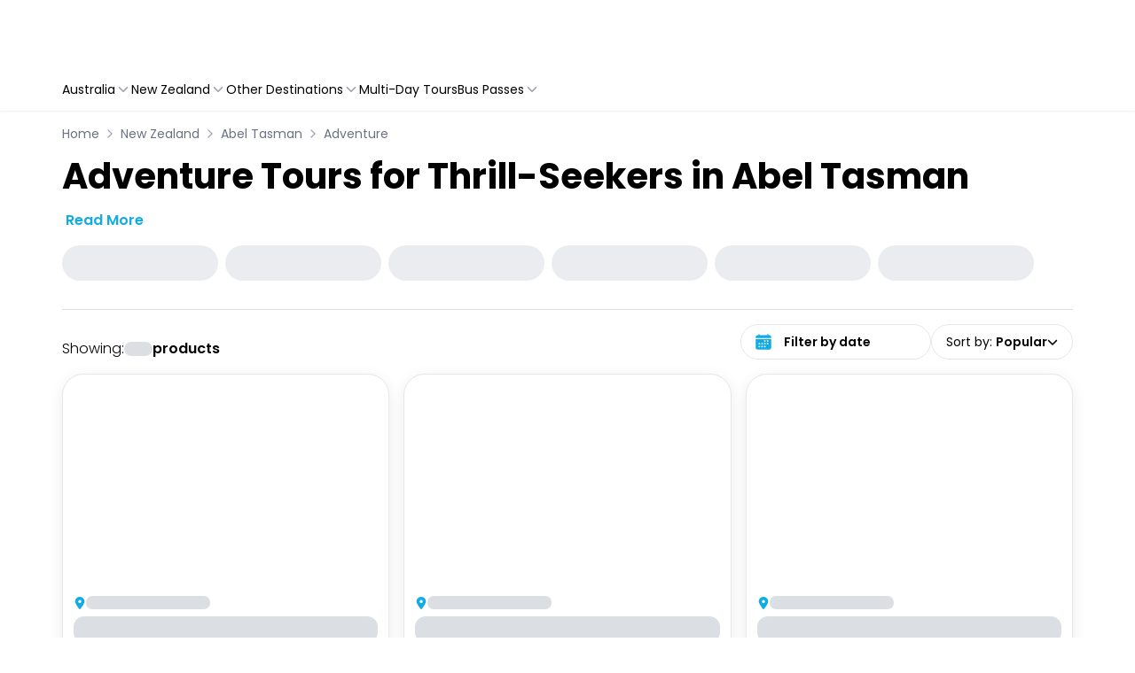

--- FILE ---
content_type: application/javascript
request_url: https://cairns.experiences.travelloapp.com/_next/static/chunks/8992-94c5a02a351d66b8.js
body_size: 9182
content:
"use strict";(self.webpackChunk_N_E=self.webpackChunk_N_E||[]).push([[8992],{88992:(e,t,r)=>{r.d(t,{FH:()=>O,Gb:()=>R,Jt:()=>b,Op:()=>F,as:()=>E,hZ:()=>h,mN:()=>en,xI:()=>C,xW:()=>V});var s=r(14232),a=e=>e instanceof Date,i=e=>null==e,l=e=>!i(e)&&!Array.isArray(e)&&"object"==typeof e&&!a(e),u=e=>l(e)&&e.target?"checkbox"===e.target.type?e.target.checked:e.target.value:e,n=(e,t)=>e.has((e=>e.substring(0,e.search(/\.\d+(\.|$)/))||e)(t)),o="undefined"!=typeof window&&void 0!==window.HTMLElement&&"undefined"!=typeof document;function d(e){let t,r=Array.isArray(e),s="undefined"!=typeof FileList&&e instanceof FileList;if(e instanceof Date)t=new Date(e);else if(!(!(o&&(e instanceof Blob||s))&&(r||l(e))))return e;else if(t=r?[]:Object.create(Object.getPrototypeOf(e)),r||(e=>{let t=e.constructor&&e.constructor.prototype;return l(t)&&t.hasOwnProperty("isPrototypeOf")})(e))for(let r in e)e.hasOwnProperty(r)&&(t[r]=d(e[r]));else t=e;return t}var f=e=>/^\w*$/.test(e),c=e=>void 0===e,y=e=>Array.isArray(e)?e.filter(Boolean):[],m=e=>y(e.replace(/["|']|\]/g,"").split(/\.|\[/)),b=(e,t,r)=>{if(!t||!l(e))return r;let s=(f(t)?[t]:m(t)).reduce((e,t)=>i(e)?e:e[t],e);return c(s)||s===e?c(e[t])?r:e[t]:s},h=(e,t,r)=>{let s=-1,a=f(t)?[t]:m(t),i=a.length,u=i-1;for(;++s<i;){let t=a[s],i=r;if(s!==u){let r=e[t];i=l(r)||Array.isArray(r)?r:isNaN(+a[s+1])?{}:[]}if("__proto__"===t||"constructor"===t||"prototype"===t)return;e[t]=i,e=e[t]}};let p={BLUR:"blur",FOCUS_OUT:"focusout",CHANGE:"change"},v={onBlur:"onBlur",onChange:"onChange",onSubmit:"onSubmit",onTouched:"onTouched",all:"all"},g={max:"max",min:"min",maxLength:"maxLength",minLength:"minLength",pattern:"pattern",required:"required",validate:"validate"},_=s.createContext(null);_.displayName="HookFormContext";let V=()=>s.useContext(_),F=e=>{let{children:t,...r}=e;return s.createElement(_.Provider,{value:r},t)};var k=(e,t,r,s=!0)=>{let a={defaultValues:t._defaultValues};for(let i in e)Object.defineProperty(a,i,{get:()=>(t._proxyFormState[i]!==v.all&&(t._proxyFormState[i]=!s||v.all),r&&(r[i]=!0),e[i])});return a};let A="undefined"!=typeof window?s.useLayoutEffect:s.useEffect;var w=e=>"string"==typeof e,x=(e,t,r,s,a)=>w(e)?(s&&t.watch.add(e),b(r,e,a)):Array.isArray(e)?e.map(e=>(s&&t.watch.add(e),b(r,e))):(s&&(t.watchAll=!0),r),S=e=>i(e)||"object"!=typeof e;function D(e,t,r=new WeakSet){if(S(e)||S(t))return Object.is(e,t);if(a(e)&&a(t))return e.getTime()===t.getTime();let s=Object.keys(e),i=Object.keys(t);if(s.length!==i.length)return!1;if(r.has(e)||r.has(t))return!0;for(let u of(r.add(e),r.add(t),s)){let s=e[u];if(!i.includes(u))return!1;if("ref"!==u){let e=t[u];if(a(s)&&a(e)||l(s)&&l(e)||Array.isArray(s)&&Array.isArray(e)?!D(s,e,r):!Object.is(s,e))return!1}}return!0}function O(e){let t=V(),{control:r=t.control,name:a,defaultValue:i,disabled:l,exact:u,compute:n}=e||{},o=s.useRef(i),d=s.useRef(n),f=s.useRef(void 0),c=s.useRef(r),y=s.useRef(a);d.current=n;let[m,b]=s.useState(()=>{let e=r._getWatch(a,o.current);return d.current?d.current(e):e}),h=s.useCallback(e=>{let t=x(a,r._names,e||r._formValues,!1,o.current);return d.current?d.current(t):t},[r._formValues,r._names,a]),p=s.useCallback(e=>{if(!l){let t=x(a,r._names,e||r._formValues,!1,o.current);if(d.current){let e=d.current(t);D(e,f.current)||(b(e),f.current=e)}else b(t)}},[r._formValues,r._names,l,a]);A(()=>(c.current===r&&D(y.current,a)||(c.current=r,y.current=a,p()),r._subscribe({name:a,formState:{values:!0},exact:u,callback:e=>{p(e.values)}})),[r,u,a,p]),s.useEffect(()=>r._removeUnmounted());let v=c.current!==r,g=y.current,_=s.useMemo(()=>{if(l)return null;let e=!v&&!D(g,a);return v||e?h():null},[l,v,a,g,h]);return null!==_?_:m}function E(e){let t=V(),{name:r,disabled:a,control:i=t.control,shouldUnregister:l,defaultValue:o,exact:f=!0}=e,y=n(i._names.array,r),m=s.useMemo(()=>b(i._formValues,r,b(i._defaultValues,r,o)),[i,r,o]),v=O({control:i,name:r,defaultValue:m,exact:f}),g=function(e){let t=V(),{control:r=t.control,disabled:a,name:i,exact:l}=e||{},[u,n]=s.useState(r._formState),o=s.useRef({isDirty:!1,isLoading:!1,dirtyFields:!1,touchedFields:!1,validatingFields:!1,isValidating:!1,isValid:!1,errors:!1});return A(()=>r._subscribe({name:i,formState:o.current,exact:l,callback:e=>{a||n({...r._formState,...e})}}),[i,a,l]),s.useEffect(()=>{o.current.isValid&&r._setValid(!0)},[r]),s.useMemo(()=>k(u,r,o.current,!1),[u,r])}({control:i,name:r,exact:f}),_=s.useRef(e),F=s.useRef(void 0),w=s.useRef(i.register(r,{...e.rules,value:v,..."boolean"==typeof e.disabled?{disabled:e.disabled}:{}}));_.current=e;let x=s.useMemo(()=>Object.defineProperties({},{invalid:{enumerable:!0,get:()=>!!b(g.errors,r)},isDirty:{enumerable:!0,get:()=>!!b(g.dirtyFields,r)},isTouched:{enumerable:!0,get:()=>!!b(g.touchedFields,r)},isValidating:{enumerable:!0,get:()=>!!b(g.validatingFields,r)},error:{enumerable:!0,get:()=>b(g.errors,r)}}),[g,r]),S=s.useCallback(e=>w.current.onChange({target:{value:u(e),name:r},type:p.CHANGE}),[r]),D=s.useCallback(()=>w.current.onBlur({target:{value:b(i._formValues,r),name:r},type:p.BLUR}),[r,i._formValues]),E=s.useCallback(e=>{let t=b(i._fields,r);t&&e&&(t._f.ref={focus:()=>e.focus&&e.focus(),select:()=>e.select&&e.select(),setCustomValidity:t=>e.setCustomValidity(t),reportValidity:()=>e.reportValidity()})},[i._fields,r]),C=s.useMemo(()=>({name:r,value:v,..."boolean"==typeof a||g.disabled?{disabled:g.disabled||a}:{},onChange:S,onBlur:D,ref:E}),[r,a,g.disabled,S,D,E,v]);return s.useEffect(()=>{let e=i._options.shouldUnregister||l,t=F.current;t&&t!==r&&!y&&i.unregister(t),i.register(r,{..._.current.rules,..."boolean"==typeof _.current.disabled?{disabled:_.current.disabled}:{}});let s=(e,t)=>{let r=b(i._fields,e);r&&r._f&&(r._f.mount=t)};if(s(r,!0),e){let e=d(b(i._options.defaultValues,r,_.current.defaultValue));h(i._defaultValues,r,e),c(b(i._formValues,r))&&h(i._formValues,r,e)}return y||i.register(r),F.current=r,()=>{(y?e&&!i._state.action:e)?i.unregister(r):s(r,!1)}},[r,i,y,l]),s.useEffect(()=>{i._setDisabledField({disabled:a,name:r})},[a,r,i]),s.useMemo(()=>({field:C,formState:g,fieldState:x}),[C,g,x])}let C=e=>e.render(E(e));var R=(e,t,r,s,a)=>t?{...r[e],types:{...r[e]&&r[e].types?r[e].types:{},[s]:a||!0}}:{},L=e=>Array.isArray(e)?e:[e],T=()=>{let e=[];return{get observers(){return e},next:t=>{for(let r of e)r.next&&r.next(t)},subscribe:t=>(e.push(t),{unsubscribe:()=>{e=e.filter(e=>e!==t)}}),unsubscribe:()=>{e=[]}}},U=e=>l(e)&&!Object.keys(e).length,M=e=>"function"==typeof e,j=e=>{if(!o)return!1;let t=e?e.ownerDocument:0;return e instanceof(t&&t.defaultView?t.defaultView.HTMLElement:HTMLElement)},N=e=>j(e)&&e.isConnected;function B(e,t){let r=Array.isArray(t)?t:f(t)?[t]:m(t),s=1===r.length?e:function(e,t){let r=t.slice(0,-1).length,s=0;for(;s<r;)e=c(e)?s++:e[t[s++]];return e}(e,r),a=r.length-1,i=r[a];return s&&delete s[i],0!==a&&(l(s)&&U(s)||Array.isArray(s)&&function(e){for(let t in e)if(e.hasOwnProperty(t)&&!c(e[t]))return!1;return!0}(s))&&B(e,r.slice(0,-1)),e}function P(e){return Array.isArray(e)||l(e)&&!(e=>{for(let t in e)if(M(e[t]))return!0;return!1})(e)}function q(e,t={}){for(let r in e){let s=e[r];P(s)?(t[r]=Array.isArray(s)?[]:{},q(s,t[r])):c(s)||(t[r]=!0)}return t}function H(e,t,r){for(let s in r||(r=q(t)),e){let a=e[s];if(P(a))c(t)||S(r[s])?r[s]=q(a,Array.isArray(a)?[]:{}):H(a,i(t)?{}:t[s],r[s]);else{let e=t[s];r[s]=!D(a,e)}}return r}let I={value:!1,isValid:!1},W={value:!0,isValid:!0};var G=e=>{if(Array.isArray(e)){if(e.length>1){let t=e.filter(e=>e&&e.checked&&!e.disabled).map(e=>e.value);return{value:t,isValid:!!t.length}}return e[0].checked&&!e[0].disabled?e[0].attributes&&!c(e[0].attributes.value)?c(e[0].value)||""===e[0].value?W:{value:e[0].value,isValid:!0}:W:I}return I},$=(e,{valueAsNumber:t,valueAsDate:r,setValueAs:s})=>c(e)?e:t?""===e?NaN:e?+e:e:r&&w(e)?new Date(e):s?s(e):e;let z={isValid:!1,value:null};var J=e=>Array.isArray(e)?e.reduce((e,t)=>t&&t.checked&&!t.disabled?{isValid:!0,value:t.value}:e,z):z;function Z(e){let t=e.ref;return"file"===t.type?t.files:"radio"===t.type?J(e.refs).value:"select-multiple"===t.type?[...t.selectedOptions].map(({value:e})=>e):"checkbox"===t.type?G(e.refs).value:$(c(t.value)?e.ref.value:t.value,e)}var K=e=>c(e)?e:e instanceof RegExp?e.source:l(e)?e.value instanceof RegExp?e.value.source:e.value:e,Q=e=>({isOnSubmit:!e||e===v.onSubmit,isOnBlur:e===v.onBlur,isOnChange:e===v.onChange,isOnAll:e===v.all,isOnTouch:e===v.onTouched});let X="AsyncFunction";var Y=e=>!!e&&!!e.validate&&!!(M(e.validate)&&e.validate.constructor.name===X||l(e.validate)&&Object.values(e.validate).find(e=>e.constructor.name===X)),ee=(e,t,r)=>!r&&(t.watchAll||t.watch.has(e)||[...t.watch].some(t=>e.startsWith(t)&&/^\.\w+/.test(e.slice(t.length))));let et=(e,t,r,s)=>{for(let a of r||Object.keys(e)){let r=b(e,a);if(r){let{_f:e,...i}=r;if(e){if(e.refs&&e.refs[0]&&t(e.refs[0],a)&&!s)return!0;else if(e.ref&&t(e.ref,e.name)&&!s)return!0;else if(et(i,t))break}else if(l(i)&&et(i,t))break}}};function er(e,t,r){let s=b(e,r);if(s||f(r))return{error:s,name:r};let a=r.split(".");for(;a.length;){let s=a.join("."),i=b(t,s),l=b(e,s);if(i&&!Array.isArray(i)&&r!==s)break;if(l&&l.type)return{name:s,error:l};if(l&&l.root&&l.root.type)return{name:`${s}.root`,error:l.root};a.pop()}return{name:r}}var es=(e,t,r)=>{let s=L(b(e,r));return h(s,"root",t[r]),h(e,r,s),e};function ea(e,t,r="validate"){if(w(e)||Array.isArray(e)&&e.every(w)||"boolean"==typeof e&&!e)return{type:r,message:w(e)?e:"",ref:t}}var ei=e=>!l(e)||e instanceof RegExp?{value:e,message:""}:e,el=async(e,t,r,s,a,u)=>{let{ref:n,refs:o,required:d,maxLength:f,minLength:y,min:m,max:h,pattern:p,validate:v,name:_,valueAsNumber:V,mount:F}=e._f,k=b(r,_);if(!F||t.has(_))return{};let A=o?o[0]:n,x=e=>{a&&A.reportValidity&&(A.setCustomValidity("boolean"==typeof e?"":e||""),A.reportValidity())},S={},D="radio"===n.type,O="checkbox"===n.type,E=(V||"file"===n.type)&&c(n.value)&&c(k)||j(n)&&""===n.value||""===k||Array.isArray(k)&&!k.length,C=R.bind(null,_,s,S),L=(e,t,r,s=g.maxLength,a=g.minLength)=>{let i=e?t:r;S[_]={type:e?s:a,message:i,ref:n,...C(e?s:a,i)}};if(u?!Array.isArray(k)||!k.length:d&&(!(D||O)&&(E||i(k))||"boolean"==typeof k&&!k||O&&!G(o).isValid||D&&!J(o).isValid)){let{value:e,message:t}=w(d)?{value:!!d,message:d}:ei(d);if(e&&(S[_]={type:g.required,message:t,ref:A,...C(g.required,t)},!s))return x(t),S}if(!E&&(!i(m)||!i(h))){let e,t,r=ei(h),a=ei(m);if(i(k)||isNaN(k)){let s=n.valueAsDate||new Date(k),i=e=>new Date(new Date().toDateString()+" "+e),l="time"==n.type,u="week"==n.type;w(r.value)&&k&&(e=l?i(k)>i(r.value):u?k>r.value:s>new Date(r.value)),w(a.value)&&k&&(t=l?i(k)<i(a.value):u?k<a.value:s<new Date(a.value))}else{let s=n.valueAsNumber||(k?+k:k);i(r.value)||(e=s>r.value),i(a.value)||(t=s<a.value)}if((e||t)&&(L(!!e,r.message,a.message,g.max,g.min),!s))return x(S[_].message),S}if((f||y)&&!E&&(w(k)||u&&Array.isArray(k))){let e=ei(f),t=ei(y),r=!i(e.value)&&k.length>+e.value,a=!i(t.value)&&k.length<+t.value;if((r||a)&&(L(r,e.message,t.message),!s))return x(S[_].message),S}if(p&&!E&&w(k)){let{value:e,message:t}=ei(p);if(e instanceof RegExp&&!k.match(e)&&(S[_]={type:g.pattern,message:t,ref:n,...C(g.pattern,t)},!s))return x(t),S}if(v){if(M(v)){let e=ea(await v(k,r),A);if(e&&(S[_]={...e,...C(g.validate,e.message)},!s))return x(e.message),S}else if(l(v)){let e={};for(let t in v){if(!U(e)&&!s)break;let a=ea(await v[t](k,r),A,t);a&&(e={...a,...C(t,a.message)},x(a.message),s&&(S[_]=e))}if(!U(e)&&(S[_]={ref:A,...e},!s))return S}}return x(!0),S};let eu={mode:v.onSubmit,reValidateMode:v.onChange,shouldFocusError:!0};function en(e={}){let t=s.useRef(void 0),r=s.useRef(void 0),[f,m]=s.useState({isDirty:!1,isValidating:!1,isLoading:M(e.defaultValues),isSubmitted:!1,isSubmitting:!1,isSubmitSuccessful:!1,isValid:!1,submitCount:0,dirtyFields:{},touchedFields:{},validatingFields:{},errors:e.errors||{},disabled:e.disabled||!1,isReady:!1,defaultValues:M(e.defaultValues)?void 0:e.defaultValues});if(!t.current)if(e.formControl)t.current={...e.formControl,formState:f},e.defaultValues&&!M(e.defaultValues)&&e.formControl.reset(e.defaultValues,e.resetOptions);else{let{formControl:r,...s}=function(e={}){let t,r={...eu,...e},s={submitCount:0,isDirty:!1,isReady:!1,isLoading:M(r.defaultValues),isValidating:!1,isSubmitted:!1,isSubmitting:!1,isSubmitSuccessful:!1,isValid:!1,touchedFields:{},dirtyFields:{},validatingFields:{},errors:r.errors||{},disabled:r.disabled||!1},f={},m=(l(r.defaultValues)||l(r.values))&&d(r.defaultValues||r.values)||{},g=r.shouldUnregister?{}:d(m),_={action:!1,mount:!1,watch:!1},V={mount:new Set,disabled:new Set,unMount:new Set,array:new Set,watch:new Set},F=0,k={isDirty:!1,dirtyFields:!1,validatingFields:!1,touchedFields:!1,isValidating:!1,isValid:!1,errors:!1},A={...k},S={array:T(),state:T()},O=r.criteriaMode===v.all,E=async e=>{if(!r.disabled&&(k.isValid||A.isValid||e)){let e=r.resolver?U((await q()).errors):await W(f,!0);e!==s.isValid&&S.state.next({isValid:e})}},C=(e,t)=>{!r.disabled&&(k.isValidating||k.validatingFields||A.isValidating||A.validatingFields)&&((e||Array.from(V.mount)).forEach(e=>{e&&(t?h(s.validatingFields,e,t):B(s.validatingFields,e))}),S.state.next({validatingFields:s.validatingFields,isValidating:!U(s.validatingFields)}))},R=(e,t,r,s)=>{let a=b(f,e);if(a){let i=b(g,e,c(r)?b(m,e):r);c(i)||s&&s.defaultChecked||t?h(g,e,t?i:Z(a._f)):J(e,i),_.mount&&!_.action&&E()}},P=(e,t,a,i,l)=>{let u=!1,n=!1,o={name:e};if(!r.disabled){if(!a||i){(k.isDirty||A.isDirty)&&(n=s.isDirty,s.isDirty=o.isDirty=G(),u=n!==o.isDirty);let r=D(b(m,e),t);n=!!b(s.dirtyFields,e),r?B(s.dirtyFields,e):h(s.dirtyFields,e,!0),o.dirtyFields=s.dirtyFields,u=u||(k.dirtyFields||A.dirtyFields)&&!r!==n}if(a){let t=b(s.touchedFields,e);t||(h(s.touchedFields,e,a),o.touchedFields=s.touchedFields,u=u||(k.touchedFields||A.touchedFields)&&t!==a)}u&&l&&S.state.next(o)}return u?o:{}},q=async e=>{C(e,!0);let t=await r.resolver(g,r.context,((e,t,r,s)=>{let a={};for(let r of e){let e=b(t,r);e&&h(a,r,e._f)}return{criteriaMode:r,names:[...e],fields:a,shouldUseNativeValidation:s}})(e||V.mount,f,r.criteriaMode,r.shouldUseNativeValidation));return C(e),t},I=async e=>{let{errors:t}=await q(e);if(e)for(let r of e){let e=b(t,r);e?h(s.errors,r,e):B(s.errors,r)}else s.errors=t;return t},W=async(e,t,a={valid:!0})=>{for(let i in e){let l=e[i];if(l){let{_f:e,...i}=l;if(e){let i=V.array.has(e.name),u=l._f&&Y(l._f);u&&k.validatingFields&&C([e.name],!0);let n=await el(l,V.disabled,g,O,r.shouldUseNativeValidation&&!t,i);if(u&&k.validatingFields&&C([e.name]),n[e.name]&&(a.valid=!1,t))break;t||(b(n,e.name)?i?es(s.errors,n,e.name):h(s.errors,e.name,n[e.name]):B(s.errors,e.name))}U(i)||await W(i,t,a)}}return a.valid},G=(e,t)=>!r.disabled&&(e&&t&&h(g,e,t),!D(ed(),m)),z=(e,t,r)=>x(e,V,{..._.mount?g:c(t)?m:w(e)?{[e]:t}:t},r,t),J=(e,t,r={})=>{let s=b(f,e),a=t;if(s){let r=s._f;r&&(r.disabled||h(g,e,$(t,r)),a=j(r.ref)&&i(t)?"":t,"select-multiple"===r.ref.type?[...r.ref.options].forEach(e=>e.selected=a.includes(e.value)):r.refs?"checkbox"===r.ref.type?r.refs.forEach(e=>{e.defaultChecked&&e.disabled||(Array.isArray(a)?e.checked=!!a.find(t=>t===e.value):e.checked=a===e.value||!!a)}):r.refs.forEach(e=>e.checked=e.value===a):"file"===r.ref.type?r.ref.value="":(r.ref.value=a,r.ref.type||S.state.next({name:e,values:d(g)})))}(r.shouldDirty||r.shouldTouch)&&P(e,a,r.shouldTouch,r.shouldDirty,!0),r.shouldValidate&&eo(e)},X=(e,t,r)=>{for(let s in t){if(!t.hasOwnProperty(s))return;let i=t[s],u=e+"."+s,n=b(f,u);(V.array.has(e)||l(i)||n&&!n._f)&&!a(i)?X(u,i,r):J(u,i,r)}},ea=(e,t,r={})=>{let a=b(f,e),l=V.array.has(e),u=d(t);h(g,e,u),l?(S.array.next({name:e,values:d(g)}),(k.isDirty||k.dirtyFields||A.isDirty||A.dirtyFields)&&r.shouldDirty&&S.state.next({name:e,dirtyFields:H(m,g),isDirty:G(e,u)})):!a||a._f||i(u)?J(e,u,r):X(e,u,r),ee(e,V)&&S.state.next({...s,name:e}),S.state.next({name:_.mount?e:void 0,values:d(g)})},ei=async e=>{_.mount=!0;let i=e.target,l=i.name,n=!0,o=b(f,l),c=e=>{n=Number.isNaN(e)||a(e)&&isNaN(e.getTime())||D(e,b(g,l,e))},y=Q(r.mode),m=Q(r.reValidateMode);if(o){let a,_,N,H=i.type?Z(o._f):u(e),I=e.type===p.BLUR||e.type===p.FOCUS_OUT,G=!((N=o._f).mount&&(N.required||N.min||N.max||N.maxLength||N.minLength||N.pattern||N.validate))&&!r.resolver&&!b(s.errors,l)&&!o._f.deps||(v=I,w=b(s.touchedFields,l),x=s.isSubmitted,R=m,!(L=y).isOnAll&&(!x&&L.isOnTouch?!(w||v):(x?R.isOnBlur:L.isOnBlur)?!v:(x?!R.isOnChange:!L.isOnChange)||v)),$=ee(l,V,I);h(g,l,H),I?i&&i.readOnly||(o._f.onBlur&&o._f.onBlur(e),t&&t(0)):o._f.onChange&&o._f.onChange(e);let z=P(l,H,I),J=!U(z)||$;if(I||S.state.next({name:l,type:e.type,values:d(g)}),G)return(k.isValid||A.isValid)&&("onBlur"===r.mode?I&&E():I||E()),J&&S.state.next({name:l,...$?{}:z});if(!I&&$&&S.state.next({...s}),r.resolver){let{errors:e}=await q([l]);if(c(H),n){let t=er(s.errors,f,l),r=er(e,f,t.name||l);a=r.error,l=r.name,_=U(e)}}else C([l],!0),a=(await el(o,V.disabled,g,O,r.shouldUseNativeValidation))[l],C([l]),c(H),n&&(a?_=!1:(k.isValid||A.isValid)&&(_=await W(f,!0)));if(n){o._f.deps&&(!Array.isArray(o._f.deps)||o._f.deps.length>0)&&eo(o._f.deps);var v,w,x,R,L,T=l,M=_,j=a;let e=b(s.errors,T),i=(k.isValid||A.isValid)&&"boolean"==typeof M&&s.isValid!==M;if(r.delayError&&j){let e;e=()=>{h(s.errors,T,j),S.state.next({errors:s.errors})},(t=t=>{clearTimeout(F),F=setTimeout(e,t)})(r.delayError)}else clearTimeout(F),t=null,j?h(s.errors,T,j):B(s.errors,T);if((j?!D(e,j):e)||!U(z)||i){let e={...z,...i&&"boolean"==typeof M?{isValid:M}:{},errors:s.errors,name:T};s={...s,...e},S.state.next(e)}}}},en=(e,t)=>{if(b(s.errors,t)&&e.focus)return e.focus(),1},eo=async(e,t={})=>{let a,i,l=L(e);if(r.resolver){let t=await I(c(e)?e:l);a=U(t),i=e?!l.some(e=>b(t,e)):a}else e?((i=(await Promise.all(l.map(async e=>{let t=b(f,e);return await W(t&&t._f?{[e]:t}:t)}))).every(Boolean))||s.isValid)&&E():i=a=await W(f);return S.state.next({...!w(e)||(k.isValid||A.isValid)&&a!==s.isValid?{}:{name:e},...r.resolver||!e?{isValid:a}:{},errors:s.errors}),t.shouldFocus&&!i&&et(f,en,e?l:V.mount),i},ed=(e,t)=>{let r={..._.mount?g:m};return t&&(r=function e(t,r){let s={};for(let a in t)if(t.hasOwnProperty(a)){let i=t[a],u=r[a];if(i&&l(i)&&u){let t=e(i,u);l(t)&&(s[a]=t)}else t[a]&&(s[a]=u)}return s}(t.dirtyFields?s.dirtyFields:s.touchedFields,r)),c(e)?r:w(e)?b(r,e):e.map(e=>b(r,e))},ef=(e,t)=>({invalid:!!b((t||s).errors,e),isDirty:!!b((t||s).dirtyFields,e),error:b((t||s).errors,e),isValidating:!!b(s.validatingFields,e),isTouched:!!b((t||s).touchedFields,e)}),ec=(e,t,r)=>{let a=(b(f,e,{_f:{}})._f||{}).ref,{ref:i,message:l,type:u,...n}=b(s.errors,e)||{};h(s.errors,e,{...n,...t,ref:a}),S.state.next({name:e,errors:s.errors,isValid:!1}),r&&r.shouldFocus&&a&&a.focus&&a.focus()},ey=e=>S.state.subscribe({next:t=>{let r,a,i;r=e.name,a=t.name,i=e.exact,(!r||!a||r===a||L(r).some(e=>e&&(i?e===a:e.startsWith(a)||a.startsWith(e))))&&((e,t,r,s)=>{r(e);let{name:a,...i}=e;return U(i)||Object.keys(i).length>=Object.keys(t).length||Object.keys(i).find(e=>t[e]===(!s||v.all))})(t,e.formState||k,eV,e.reRenderRoot)&&e.callback({values:{...g},...s,...t,defaultValues:m})}}).unsubscribe,em=(e,t={})=>{for(let a of e?L(e):V.mount)V.mount.delete(a),V.array.delete(a),t.keepValue||(B(f,a),B(g,a)),t.keepError||B(s.errors,a),t.keepDirty||B(s.dirtyFields,a),t.keepTouched||B(s.touchedFields,a),t.keepIsValidating||B(s.validatingFields,a),r.shouldUnregister||t.keepDefaultValue||B(m,a);S.state.next({values:d(g)}),S.state.next({...s,...!t.keepDirty?{}:{isDirty:G()}}),t.keepIsValid||E()},eb=({disabled:e,name:t})=>{("boolean"==typeof e&&_.mount||e||V.disabled.has(t))&&(e?V.disabled.add(t):V.disabled.delete(t))},eh=(e,t={})=>{let s=b(f,e),a="boolean"==typeof t.disabled||"boolean"==typeof r.disabled;return(h(f,e,{...s||{},_f:{...s&&s._f?s._f:{ref:{name:e}},name:e,mount:!0,...t}}),V.mount.add(e),s)?eb({disabled:"boolean"==typeof t.disabled?t.disabled:r.disabled,name:e}):R(e,!0,t.value),{...a?{disabled:t.disabled||r.disabled}:{},...r.progressive?{required:!!t.required,min:K(t.min),max:K(t.max),minLength:K(t.minLength),maxLength:K(t.maxLength),pattern:K(t.pattern)}:{},name:e,onChange:ei,onBlur:ei,ref:a=>{if(a){let r;eh(e,t),s=b(f,e);let i=c(a.value)&&a.querySelectorAll&&a.querySelectorAll("input,select,textarea")[0]||a,l="radio"===(r=i).type||"checkbox"===r.type,u=s._f.refs||[];(l?u.find(e=>e===i):i===s._f.ref)||(h(f,e,{_f:{...s._f,...l?{refs:[...u.filter(N),i,...Array.isArray(b(m,e))?[{}]:[]],ref:{type:i.type,name:e}}:{ref:i}}}),R(e,!1,void 0,i))}else(s=b(f,e,{}))._f&&(s._f.mount=!1),(r.shouldUnregister||t.shouldUnregister)&&!(n(V.array,e)&&_.action)&&V.unMount.add(e)}}},ep=()=>r.shouldFocusError&&et(f,en,V.mount),ev=(e,t)=>async a=>{let i;a&&(a.preventDefault&&a.preventDefault(),a.persist&&a.persist());let l=d(g);if(S.state.next({isSubmitting:!0}),r.resolver){let{errors:e,values:t}=await q();s.errors=e,l=d(t)}else await W(f);if(V.disabled.size)for(let e of V.disabled)B(l,e);if(B(s.errors,"root"),U(s.errors)){S.state.next({errors:{}});try{await e(l,a)}catch(e){i=e}}else t&&await t({...s.errors},a),ep(),setTimeout(ep);if(S.state.next({isSubmitted:!0,isSubmitting:!1,isSubmitSuccessful:U(s.errors)&&!i,submitCount:s.submitCount+1,errors:s.errors}),i)throw i},eg=(e,t={})=>{let a=e?d(e):m,i=d(a),l=U(e),u=l?m:i;if(t.keepDefaultValues||(m=a),!t.keepValues){if(t.keepDirtyValues)for(let e of Array.from(new Set([...V.mount,...Object.keys(H(m,g))])))b(s.dirtyFields,e)?h(u,e,b(g,e)):ea(e,b(u,e));else{if(o&&c(e))for(let e of V.mount){let t=b(f,e);if(t&&t._f){let e=Array.isArray(t._f.refs)?t._f.refs[0]:t._f.ref;if(j(e)){let t=e.closest("form");if(t){t.reset();break}}}}if(t.keepFieldsRef)for(let e of V.mount)ea(e,b(u,e));else f={}}g=r.shouldUnregister?t.keepDefaultValues?d(m):{}:d(u),S.array.next({values:{...u}}),S.state.next({values:{...u}})}V={mount:t.keepDirtyValues?V.mount:new Set,unMount:new Set,array:new Set,disabled:new Set,watch:new Set,watchAll:!1,focus:""},_.mount=!k.isValid||!!t.keepIsValid||!!t.keepDirtyValues||!r.shouldUnregister&&!U(u),_.watch=!!r.shouldUnregister,S.state.next({submitCount:t.keepSubmitCount?s.submitCount:0,isDirty:!l&&(t.keepDirty?s.isDirty:!!(t.keepDefaultValues&&!D(e,m))),isSubmitted:!!t.keepIsSubmitted&&s.isSubmitted,dirtyFields:l?{}:t.keepDirtyValues?t.keepDefaultValues&&g?H(m,g):s.dirtyFields:t.keepDefaultValues&&e?H(m,e):t.keepDirty?s.dirtyFields:{},touchedFields:t.keepTouched?s.touchedFields:{},errors:t.keepErrors?s.errors:{},isSubmitSuccessful:!!t.keepIsSubmitSuccessful&&s.isSubmitSuccessful,isSubmitting:!1,defaultValues:m})},e_=(e,t)=>eg(M(e)?e(g):e,t),eV=e=>{s={...s,...e}},eF={control:{register:eh,unregister:em,getFieldState:ef,handleSubmit:ev,setError:ec,_subscribe:ey,_runSchema:q,_focusError:ep,_getWatch:z,_getDirty:G,_setValid:E,_setFieldArray:(e,t=[],a,i,l=!0,u=!0)=>{if(i&&a&&!r.disabled){if(_.action=!0,u&&Array.isArray(b(f,e))){let t=a(b(f,e),i.argA,i.argB);l&&h(f,e,t)}if(u&&Array.isArray(b(s.errors,e))){let t,r=a(b(s.errors,e),i.argA,i.argB);l&&h(s.errors,e,r),y(b(t=s.errors,e)).length||B(t,e)}if((k.touchedFields||A.touchedFields)&&u&&Array.isArray(b(s.touchedFields,e))){let t=a(b(s.touchedFields,e),i.argA,i.argB);l&&h(s.touchedFields,e,t)}(k.dirtyFields||A.dirtyFields)&&(s.dirtyFields=H(m,g)),S.state.next({name:e,isDirty:G(e,t),dirtyFields:s.dirtyFields,errors:s.errors,isValid:s.isValid})}else h(g,e,t)},_setDisabledField:eb,_setErrors:e=>{s.errors=e,S.state.next({errors:s.errors,isValid:!1})},_getFieldArray:e=>y(b(_.mount?g:m,e,r.shouldUnregister?b(m,e,[]):[])),_reset:eg,_resetDefaultValues:()=>M(r.defaultValues)&&r.defaultValues().then(e=>{e_(e,r.resetOptions),S.state.next({isLoading:!1})}),_removeUnmounted:()=>{for(let e of V.unMount){let t=b(f,e);t&&(t._f.refs?t._f.refs.every(e=>!N(e)):!N(t._f.ref))&&em(e)}V.unMount=new Set},_disableForm:e=>{"boolean"==typeof e&&(S.state.next({disabled:e}),et(f,(t,r)=>{let s=b(f,r);s&&(t.disabled=s._f.disabled||e,Array.isArray(s._f.refs)&&s._f.refs.forEach(t=>{t.disabled=s._f.disabled||e}))},0,!1))},_subjects:S,_proxyFormState:k,get _fields(){return f},get _formValues(){return g},get _state(){return _},set _state(value){_=value},get _defaultValues(){return m},get _names(){return V},set _names(value){V=value},get _formState(){return s},get _options(){return r},set _options(value){r={...r,...value}}},subscribe:e=>(_.mount=!0,A={...A,...e.formState},ey({...e,formState:A})),trigger:eo,register:eh,handleSubmit:ev,watch:(e,t)=>M(e)?S.state.subscribe({next:r=>"values"in r&&e(z(void 0,t),r)}):z(e,t,!0),setValue:ea,getValues:ed,reset:e_,resetField:(e,t={})=>{b(f,e)&&(c(t.defaultValue)?ea(e,d(b(m,e))):(ea(e,t.defaultValue),h(m,e,d(t.defaultValue))),t.keepTouched||B(s.touchedFields,e),t.keepDirty||(B(s.dirtyFields,e),s.isDirty=t.defaultValue?G(e,d(b(m,e))):G()),!t.keepError&&(B(s.errors,e),k.isValid&&E()),S.state.next({...s}))},clearErrors:e=>{e&&L(e).forEach(e=>B(s.errors,e)),S.state.next({errors:e?s.errors:{}})},unregister:em,setError:ec,setFocus:(e,t={})=>{let r=b(f,e),s=r&&r._f;if(s){let e=s.refs?s.refs[0]:s.ref;e.focus&&(e.focus(),t.shouldSelect&&M(e.select)&&e.select())}},getFieldState:ef};return{...eF,formControl:eF}}(e);t.current={...s,formState:f}}let g=t.current.control;return g._options=e,A(()=>{let e=g._subscribe({formState:g._proxyFormState,callback:()=>m({...g._formState}),reRenderRoot:!0});return m(e=>({...e,isReady:!0})),g._formState.isReady=!0,e},[g]),s.useEffect(()=>g._disableForm(e.disabled),[g,e.disabled]),s.useEffect(()=>{e.mode&&(g._options.mode=e.mode),e.reValidateMode&&(g._options.reValidateMode=e.reValidateMode)},[g,e.mode,e.reValidateMode]),s.useEffect(()=>{e.errors&&(g._setErrors(e.errors),g._focusError())},[g,e.errors]),s.useEffect(()=>{e.shouldUnregister&&g._subjects.state.next({values:g._getWatch()})},[g,e.shouldUnregister]),s.useEffect(()=>{if(g._proxyFormState.isDirty){let e=g._getDirty();e!==f.isDirty&&g._subjects.state.next({isDirty:e})}},[g,f.isDirty]),s.useEffect(()=>{var t;e.values&&!D(e.values,r.current)?(g._reset(e.values,{keepFieldsRef:!0,...g._options.resetOptions}),(null==(t=g._options.resetOptions)?void 0:t.keepIsValid)||g._setValid(),r.current=e.values,m(e=>({...e}))):g._resetDefaultValues()},[g,e.values]),s.useEffect(()=>{g._state.mount||(g._setValid(),g._state.mount=!0),g._state.watch&&(g._state.watch=!1,g._subjects.state.next({...g._formState})),g._removeUnmounted()}),t.current.formState=k(f,g),t.current}}}]);